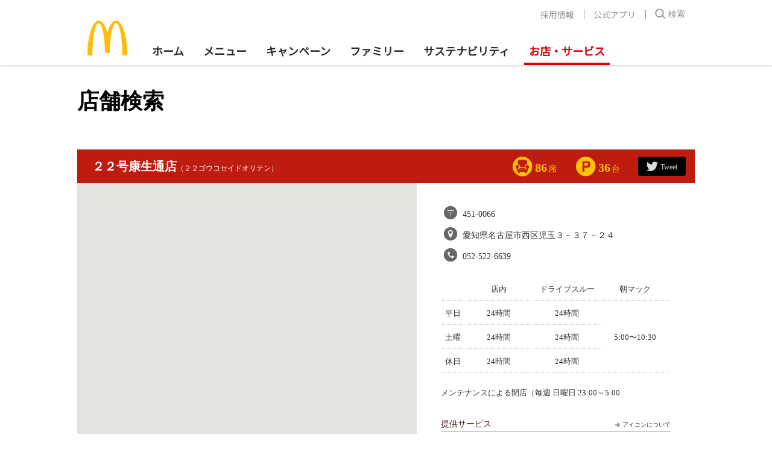

--- FILE ---
content_type: text/html; charset=utf-8
request_url: https://map.mcdonalds.co.jp/map/23743
body_size: 40561
content:
<!DOCTYPE html>

<html lang="ja">

  <head>
    <meta charset="utf-8">
    <meta http-equiv="X-UA-Compatible" content="IE=edge">
    <meta name="viewport" content="width=device-width,initial-scale=1.0,user-scalable=no" />

  
    <link rel="alternate" type="application/rss+xml" title="sitemap" href="/sitemap.xml" />
  
  
    <script type="text/javascript" src="/static/js/lib/jquery-1.9.1.min.js"></script>
  
    <script type="text/javascript" src="/static/js/lib/underscore-min.js"></script>
  
    <script type="text/javascript" src="/static/js/lib/backbone-min.js"></script>
  
    <script type="text/javascript" src="/static/js/sl/common.js"></script>
  
    <script type="text/javascript" src="//maps.googleapis.com/maps/api/js?v=quarterly&client=gme-mcdonaldscompany&channel=mcdonalds&libraries=geometry&region=JP"></script>
  
    <script type="text/javascript" src="/static/js/lib/geolocation-marker.js"></script>
  
    <script type="text/javascript" src="//code.jquery.com/jquery-migrate-1.2.1.min.js"></script>
  
    <script type="text/javascript" src="/static/js/lib/jquery.backgroundSize.js"></script>
  
    <script type="text/javascript" src="/static/js/lib/jquery.superbox-min.js"></script>
  
    <script type="text/javascript" src="/static/js/sl/mcdonalds.js"></script>
  
    <script type="text/javascript">
      var static_url = "/static/";
      var __page_name__ = 'detail';
    
      var poi_key = '23743';
    
      var marker_urls = ["//s3-ap-northeast-1.amazonaws.com/upload-sl-goga-jp/images/4q7leaqanrtrj7ipjxwe.png"];
    
      var marker_index = 0;
    
      var query_string = '';
    </script>
  
    <link rel="stylesheet" type="text/css" href="/static/css/jquery.superbox.css" />
  
<link rel="shortcut icon" href="//www.mcdonalds.co.jp/favicon.ico" />

    <style>

a {
color: #333333
}


.theme-color, .theme-color .head, .pref-map a, .pagination .current {
background-color: #BE1C10
}
.theme-color-border {
border-color: #BE1C10
}



body, .theme-color p{
color: #333333
}

.condition-1 {
  background-image: url("//s3-ap-northeast-1.amazonaws.com/upload-sl-goga-jp/images/w8o8yy94frg5o2vamxu5.png");
  background-repeat: no-repeat;
  background-size: contain;
}
.condition-1.condition-false {
  display: none;
}
    
.condition-2 {
  background-image: url("//s3-ap-northeast-1.amazonaws.com/upload-sl-goga-jp/images/ejzkwdyxhs4nun0z2908.png");
  background-repeat: no-repeat;
  background-size: contain;
}
.condition-2.condition-false {
  display: none;
}
    
.condition-3 {
  background-image: url("//s3-ap-northeast-1.amazonaws.com/upload-sl-goga-jp/images/ngqpx0f1xfpjzwggdk8r.png");
  background-repeat: no-repeat;
  background-size: contain;
}
.condition-3.condition-false {
  display: none;
}
    
.condition-4 {
  background-image: url("//s3-ap-northeast-1.amazonaws.com/upload-sl-goga-jp/images/fsaj76zjgg7vs47lttkp.png");
  background-repeat: no-repeat;
  background-size: contain;
}
.condition-4.condition-false {
  display: none;
}
    
.condition-5 {
  background-image: url("//s3-ap-northeast-1.amazonaws.com/upload-sl-goga-jp/images/purfm5h7g78tmtxeq418.png");
  background-repeat: no-repeat;
  background-size: contain;
}
.condition-5.condition-false {
  display: none;
}
    
.condition-6 {
  background-image: url("//s3-ap-northeast-1.amazonaws.com/upload-sl-goga-jp/images/rh5mrxfbc6uerduraezk.png");
  background-repeat: no-repeat;
  background-size: contain;
}
.condition-6.condition-false {
  display: none;
}
    
.condition-7 {
  background-image: url("//s3-ap-northeast-1.amazonaws.com/upload-sl-goga-jp/images/5kflrb7hs8eufxzmfllg.png");
  background-repeat: no-repeat;
  background-size: contain;
}
.condition-7.condition-false {
  display: none;
}
    
.condition-8 {
  background-image: url("//s3-ap-northeast-1.amazonaws.com/upload-sl-goga-jp/images/kgvb84zznbz78ub6k4f4.png");
  background-repeat: no-repeat;
  background-size: contain;
}
.condition-8.condition-false {
  display: none;
}
    
.condition-9 {
  background-image: url("//s3-ap-northeast-1.amazonaws.com/upload-sl-goga-jp/images/b071jvg70t3nkk1usucq.png");
  background-repeat: no-repeat;
  background-size: contain;
}
.condition-9.condition-false {
  display: none;
}
    
.condition-10 {
  background-image: url("//s3-ap-northeast-1.amazonaws.com/upload-sl-goga-jp/images/wovxo6c9798xwh6aqy8a.png");
  background-repeat: no-repeat;
  background-size: contain;
}
.condition-10.condition-false {
  display: none;
}
    
.condition-11 {
  background-image: url("//s3-ap-northeast-1.amazonaws.com/upload-sl-goga-jp/images/sq88abyw56r0uwx9yjvm.png");
  background-repeat: no-repeat;
  background-size: contain;
}
.condition-11.condition-false {
  display: none;
}
    
.condition-12 {
  background-image: url("//s3-ap-northeast-1.amazonaws.com/upload-sl-goga-jp/images/j3wpabt208dj8mjiohr2.png");
  background-repeat: no-repeat;
  background-size: contain;
}
.condition-12.condition-false {
  display: none;
}
    
.condition-13 {
  background-image: url("//s3-ap-northeast-1.amazonaws.com/upload-sl-goga-jp/images/985p7xgmre6ohjano9rb.png");
  background-repeat: no-repeat;
  background-size: contain;
}
.condition-13.condition-false {
  display: none;
}
    
.condition-14 {
  background-image: url("//s3-ap-northeast-1.amazonaws.com/upload-sl-goga-jp/images/l70ckxs94blb8zsb3t0c.png");
  background-repeat: no-repeat;
  background-size: contain;
}
.condition-14.condition-false {
  display: none;
}
    
.condition-15 {
  background-image: url("//s3-ap-northeast-1.amazonaws.com/upload-sl-goga-jp/images/hplwexa8rhfoefbbr8f1.png");
  background-repeat: no-repeat;
  background-size: contain;
}
.condition-15.condition-false {
  display: none;
}
    
.condition-16 {
  background-image: url("//s3-ap-northeast-1.amazonaws.com/upload-sl-goga-jp/images/uvdqfnwy6da7jgyzhvon.png");
  background-repeat: no-repeat;
  background-size: contain;
}
.condition-16.condition-false {
  display: none;
}
    
.condition-17 {
  background-image: url("//s3-ap-northeast-1.amazonaws.com/upload-sl-goga-jp/images/wvoki9es3qty4elv8yrw.png");
  background-repeat: no-repeat;
  background-size: contain;
}
.condition-17.condition-false {
  display: none;
}
    
.condition-18 {
  background-image: url("//s3-ap-northeast-1.amazonaws.com/upload-sl-goga-jp/images/sjcjhcia0cm19ipu5gnk.png");
  background-repeat: no-repeat;
  background-size: contain;
}
.condition-18.condition-false {
  display: none;
}
    
.condition-19 {
  background-image: url("//s3-ap-northeast-1.amazonaws.com/upload-sl-goga-jp/images/jrcnpjugen8fyy6ioha7.png");
  background-repeat: no-repeat;
  background-size: contain;
}
.condition-19.condition-false {
  display: none;
}
    
.condition-20 {
  background-image: url("//s3-ap-northeast-1.amazonaws.com/upload-sl-goga-jp/images/80h1xewjv9qeoogcrd0g.png");
  background-repeat: no-repeat;
  background-size: contain;
}
.condition-20.condition-false {
  display: none;
}
    
.condition-21 {
  background-image: url("//s3-ap-northeast-1.amazonaws.com/upload-sl-goga-jp/images/rm1bkboyitbemooc7zz8.png");
  background-repeat: no-repeat;
  background-size: contain;
}
.condition-21.condition-false {
  display: none;
}
    

@font-face {
  font-family: 'mcdonalds';
  src:  url('//sl-goga-jp.s3-ap-northeast-1.amazonaws.com/resource/mcdonalds/fonts/mcdonalds.eot?dxuh2f');
  src:  url('//sl-goga-jp.s3-ap-northeast-1.amazonaws.com/resource/mcdonalds/fonts/mcdonalds.eot?dxuh2f#iefix') format('embedded-opentype'),
    url('//sl-goga-jp.s3-ap-northeast-1.amazonaws.com/resource/mcdonalds/fonts/mcdonalds.ttf?dxuh2f') format('truetype'),
    url('//sl-goga-jp.s3-ap-northeast-1.amazonaws.com/resource/mcdonalds/fonts/mcdonalds.woff?dxuh2f') format('woff'),
    url('//sl-goga-jp.s3-ap-northeast-1.amazonaws.com/resource/mcdonalds/fonts/mcdonalds.svg?dxuh2f#mcdonalds') format('svg');
  font-weight: normal;
  font-style: normal;
}

[class^="icon-"], [class*=" icon-"] {
  /* use !important to prevent issues with browser extensions that change fonts */
  font-family: 'mcdonalds' !important;
  speak: none;
  font-style: normal;
  font-weight: normal;
  font-variant: normal;
  text-transform: none;
  line-height: 1;

  /* Better Font Rendering =========== */
  -webkit-font-smoothing: antialiased;
  -moz-osx-font-smoothing: grayscale;
}

.icon-address:before {
  content: "\e900";
}
.icon-tel:before {
  content: "\e901";
}
.icon-twitter:before {
  content: "\e902";
}
.icon-zip:before {
  content: "\e903";
}
.icon-chair:before {
  content: "\e904";
}
.icon-parking:before {
  content: "\e905";
}
.icon-arrow:before {
  content: "\e906";
}

.ly-wrp-main {
  background: #f5f5f5;
  border-bottom: 1px solid #ccc;
}
.ly-wrp-map-delivery-red {
  background-color: #c60001;
}
.ly-wrp-map-delivery-red .ly-mod-red-title {
  width: 1024px;
  margin: 0 auto;
  padding: 34px 0 32px;
}
.ly-wrp-map-delivery-red .ly-mod-red-title .title {
  margin-left: -1.5px;
  color: #fff;
  font-family: "YuGothic","Yu Gothic","游ゴシック";
  font-size: 25px;
  font-weight: bold;
  letter-spacing: -1.1px;
}



#map-wrapper {
  position: relative;
}

.float-panel {
  position: absolute;
  left: 0;
  top: 0;
  background-color: #fff;
  -webkit-box-shadow: 0px 1px 2px rgba(0, 0, 0, 0.3);
          box-shadow: 0px 1px 2px rgba(0, 0, 0, 0.3);
  margin: 10px;
  width: 240px;
}

.float-panel-inner {
  margin: 10px 0;
}

.panel-top {
  position: absolute;
  left: 0;
  top: 10px;
}

.panel-bottom {
  margin-top: 90px;
  overflow-y: auto;
  padding-bottom: 10px;
}

.float-panel .each-box {
  margin: 20px 10px 10px 10px;
}
.float-panel .each-box:last-child {
  margin-bottom: 0;
}
.float-panel .each-box h4 {
  font-size: 12px;
  font-weight: bold;
  background: #ccc url("//sl-goga-jp.s3-ap-northeast-1.amazonaws.com/env2/images/theme/mcdonalds/btn_collapse_up.png") 96% center no-repeat;
  margin: 0 0 -10px 0;
  padding: 2px 10px;
}
.float-panel .each-box h4.collapsed {
  background-image: url("//sl-goga-jp.s3-ap-northeast-1.amazonaws.com/env2/images/theme/mcdonalds/btn_collapse_down.png");
}
.float-panel .each-box h4.result-zero {
  background-image: none;
}
.float-panel .each-box h4:hover {
  background-color: #ddd;
  cursor: pointer;
}
.float-panel .search {
  position: relative;
  margin-top: 0;
  padding-bottom: 20px;
  width: 218px;
}
.float-panel .search .tab {
  position: relative;
  border-bottom: 1px solid #ccc;
  margin-bottom: 10px;
}
.float-panel .search .tab ul {
  list-style: none;
  margin: 0;
  padding: 2px 0 0 0;
}
.float-panel .search .tab ul:after {
  content: ".";
  display: block;
  visibility: hidden;
  clear: both;
  height: 0;
}
.float-panel .search .tab ul li {
  float: left;
  display: inline;
  text-align: center;
  color: #666;
  font-size: 12px;
  line-height: 1;
  font-weight: normal;
  margin: 0;
  padding: 5px 10px;
}
.float-panel .search .tab ul li:hover {
  cursor: pointer;
}
.float-panel .search .tab ul li.active {
  color: #000;
  font-weight: bold;
  background-color: #fff;
  border: 1px solid #ccc;
  border-bottom: none;
  margin: -2px 0 -1px 0;
  padding: 6px 9px;
}
.float-panel .search .search-form {
  position: relative;
  background-color: #fff;
  border: 1px solid #ccc;
  padding: 2px 8px;
  width: 202px;
}
.float-panel .search .search-form input {
  font-size: 12px;
  line-height: 1.2;
  border: 0 solid #999;
  outline: 0 none #000;
  margin: 0;
  padding: 0;
  width: 170px;
  height: 22px;
}
.float-panel .search .search-form .search-icon {
  position: absolute;
  right: 0;
  top: 0;
  background-image: url("//sl-goga-jp.s3-ap-northeast-1.amazonaws.com/env2/images/theme/mcdonalds/btn_geosearch.png");
  background-size: 14px auto;
  background-position: 50% 50%;
  background-repeat: no-repeat;
  margin: -1px -1px 0 0;
  width: 34px;
  height: 28px;
}
.float-panel .search .search-form .search-icon:hover {
  cursor: pointer;
}
.float-panel .search .reset-btn {
  position: absolute;
  right: 0;
  top: 6px;
  color: #333;
  font-size: 10px;
  font-weight: bold;
}
.float-panel .search .reset-btn:hover {
  cursor: pointer;
}
.float-panel .panel-bottom .each-box:first-child {
  margin-top: 0;
}
.float-panel .conditions ul {
  list-style: none;
  margin: 15px 0 0 0;
  padding: 0;
}
.float-panel .conditions ul li {
  position: relative;
  display: table;
  border-bottom: 1px solid #ddd;
  margin: 0;
  padding: 0 5px;
  width: 95%;
  height: 40px;
}
.float-panel .conditions ul li .icon {
  position: absolute;
  left: 0;
  top: 50%;
  background-size: contain;
  margin-top: -16px;
  width: 32px;
  height: 32px;
}
.float-panel .conditions ul li .switch {
  position: absolute;
  right: 0;
  top: 50%;
  background-image: url("//sl-goga-jp.s3-ap-northeast-1.amazonaws.com/env2/images/theme/mcdonalds/btn_slidetoggle.png");
  background-position: 0 0;
  border-radius: 20px;
  margin-top: -10px;
  width: 42px;
  height: 20px;
  background-color: #fff;
}
.float-panel .conditions ul li .switch.on {
  background-position: 0 -20px;
  background-color: #b00000;
}
.float-panel .conditions ul li .switch:hover {
  cursor: pointer;
}
.float-panel .conditions ul li .condition {
  display: table-cell;
  font-size: 13px;
  line-height: 1.2;
  vertical-align: middle;
  padding: 6px 60px 6px 34px;
}
.float-panel .store-list ul {
  list-style: none;
  margin: 15px 0 0 0;
  padding: 0;
}
.float-panel .store-list ul li {
  border-bottom: 1px solid #ddd;
  margin: 0;
  padding: 0;
}
.float-panel .store-list ul li .body {
  background-color: transparent;
  padding: 5px 8px;
}
.float-panel .store-list ul li .body:hover {
  background-color: #ffe;
  cursor: pointer;
}
.float-panel .store-list ul li .body .name {
  color: #b00000;
  font-size: 13px;
  font-weight: bold;
  overflow: hidden;
  white-space: nowrap;
  text-overflow: ellipsis;
  margin-top: -2px;
}
.float-panel .store-list ul li .body .address {
  font-size: 12px;
  line-height: 1.4;
  overflow: hidden;
  white-space: nowrap;
  text-overflow: ellipsis;
}
.float-panel .store-list ul li .body ul.icons {
  margin: 3px 0 -3px 0;
  padding: 0;
  min-height: 1%;
}
.float-panel .store-list ul li .body ul.icons:after {
  content: ".";
  display: block;
  visibility: hidden;
  clear: both;
  height: 0;
}
.float-panel .store-list ul li .body ul.icons li {
  float: left;
  background-size: contain;
  border: none;
  margin: 0 3px 3px 0;
  padding: 0;
  width: 24px;
  height: 24px;
}

.infoBoxContent {
  background-color: #fff;
  box-shadow: 1px 1px 4px rgba(0, 0, 0, .5);
  margin: 0;
  padding: 10px;
  width: 280px;
}
.infoBoxContent .name {
  color: #b00000;
  font-size: 13px;
  font-weight: bold;
}
.infoBoxContent .name a {
  color: #b00000;
}
.infoBoxContent .address {
  font-size: 12px;
}
.infoBoxContent ul.icons {
  margin: 5px 0 -3px 0;
  padding: 0;
  min-height: 1%;
}
.infoBoxContent ul.icons:after {
  content: ".";
  display: block;
  visibility: hidden;
  clear: both;
  height: 0;
}
.infoBoxContent ul.icons li {
  float: left;
  background-size: contain;
  border: none;
  margin: 0 3px 3px 0;
  padding: 0;
  width: 32px;
  height: 32px;
}
.infoBoxContent .tri {
  position: absolute;
  left: 50%;
  bottom: 0;
  display: block;
  background: url("//sl-goga-jp.s3-ap-northeast-1.amazonaws.com/env2/images/theme/mcdonalds/bg_infobox_bottom.png") center center no-repeat;
  margin: 0 0 -29px -18px;
  width: 36px;
  height: 36px;
}
.infoBoxContent .white {
  position: absolute;
  left: 50%;
  bottom: 0;
  display: block;
  background-color: #fff;
  margin: 0 0 0 -20px;
  width: 40px;
  height: 10px;
}

#detail-content {
  text-align: right;
}
#detail-content .heading {
  display: table;
  background-color: #be1c10;
  width: 100%;
  text-align: left;
}
#detail-content .heading .title,
#detail-content .heading .spec,
#detail-content .heading .tweet {
  display: table-cell;
  vertical-align: middle;
  padding: 10px 15px;
}
#detail-content .heading .title {
/*   color: #d49e00; */
  color: #fff;
  font-size: 20px;
  line-height: 1;
  font-weight: bold;
  padding-left: 25px;
}
#detail-content .heading .title small {
  font-size: 12px;
  font-weight: normal;
}
#detail-content .heading .spec,
#detail-content .heading .tweet {
  width: 1px;
  white-space: nowrap;
}
#detail-content .heading .spec {
  color: #ffc300;
}
#detail-content .heading .spec .icon {
  font-size: 36px;
  vertical-align: middle;
}
/*
#detail-content .heading .spec .icon {
  display: inline-block;
  background-size: contain;
  background-repeat: no-repeat;
  vertical-align: -10px;
  width: 30px;
  height: 30px;
}
#detail-content .heading .spec.seat .icon {
  background-image: url("//sl-goga-jp.s3-ap-northeast-1.amazonaws.com/env2/images/theme/mcdonalds/icon_spec_seat.png");
}
#detail-content .heading .spec.parking .icon {
  background-image: url("//sl-goga-jp.s3-ap-northeast-1.amazonaws.com/env2/images/theme/mcdonalds/icon_spec_parking.png");
}
*/
#detail-content .heading .spec .value {
  font-size: 20px;
  font-weight: bold;
  vertical-align: middle;
  margin-right: 2px;
  position: relative;
  top: 2px;
}
#detail-content .heading .spec .degree {
    font-size: 14px;
    vertical-align: middle;
    top: 4px;
    position: relative;
}
#detail-content .heading .tweet {
/*   border-left: 1px solid #72554e; */
}
#detail-content .heading .tweet a {
  display: inline-block;
  color: #ddd;
  line-height: 2.6;
/*
  background: url("//sl-goga-jp.s3-ap-northeast-1.amazonaws.com/env2/images/theme/mcdonalds/icon_tweet.png") 0 50% no-repeat;
  background-size: 20px auto;
  padding-left: 24px;
*/
  background-color: black;
  border-radius: 4px;
  padding: 0 14px 0 7px;
}
#detail-content .heading .tweet a:hover {
  color: #fff;
}
#detail-content .heading .tweet .link-name {
  vertical-align: middle;
  position: relative;
  top: 1px;
}
#detail-content .heading .tweet .icon {
	font-size: 34px;
  vertical-align: middle;
  line-height: 31px;
  margin-right: -4px;
}
#detail-content .body {
  position: relative;
  width: 100%;
  text-align: left;
}
#detail-content .body:after {
  content: ".";
  display: block;
  visibility: hidden;
  clear: both;
  height: 0;
}
#detail-content .body .colLeft {
  float: left;
  width: 55%;
  position: absolute;
  top: 0;
  bottom: 0;
}
#detail-content .body .colLeft table.stations {
  border: 1px solid #cfcfcf;
  margin-top: 10px;
}
#detail-content .body .colLeft table.stations th,
#detail-content .body .colLeft table.stations td {
  font-size: 13px;
  vertical-align: middle;
  padding: 10px;
}
#detail-content .body .colLeft table.stations th {
  white-space: nowrap;
  padding-right: 20px;
}
#detail-content .body .colLeft table.stations td {
  padding-right: 0;
}
#detail-content .body .colLeft table.stations td span {
  display: inline-block;
  white-space: nowrap;
  margin-right: 15px;
}
#detail-content .body .colRight {
  float: right;
  width: 45%;
  padding: 30px 40px 0;
  box-sizing: border-box;
  background: #fff;
}
#detail-content .body .colRight ul.mainSpecs {
  margin: 0 0 20px 0;
  padding: 0;
  list-style: none;
}
#detail-content .body .colRight ul.mainSpecs li {
  font-size: 14px;
  line-height: 1.5;
  background-size: 20px auto;
  background-position: 0 50%;
  background-repeat: no-repeat;
  margin: 3px 0;
  min-height: 22px;
  padding-left: 35px;
}
#detail-content .body .colRight ul.mainSpecs li span {

}
#detail-content .body .colRight ul.mainSpecs .icon {
  font-size: 32px;
  color: #666;
  vertical-align: middle;
  margin-left: -35px;
}
#detail-content .body .colRight ul.mainSpecs .text {
  vertical-align: middle;
  position: relative;
  top: 2px;
}
/* #detail-content .body .colRight ul.mainSpecs li.postalCode {
  background-image: url("//sl-goga-jp.s3-ap-northeast-1.amazonaws.com/env2/images/theme/mcdonalds/icon_mainspec_postalcode.png");
}
#detail-content .body .colRight ul.mainSpecs li.address {
  background-image: url("//sl-goga-jp.s3-ap-northeast-1.amazonaws.com/env2/images/theme/mcdonalds/icon_mainspec_address.png");
}
#detail-content .body .colRight ul.mainSpecs li.phone {
  background-image: url("//sl-goga-jp.s3-ap-northeast-1.amazonaws.com/env2/images/theme/mcdonalds/icon_mainspec_phone.png");
} */
#detail-content .body .colRight table.businessHours {
  margin: 0 0 30px 0;
  width: 100%;
}
#detail-content .body .colRight table.businessHours th,
#detail-content .body .colRight table.businessHours td {
  text-align: center;
  font-size: 13px;
  font-weight: normal;
  padding: 8px 0;
}
#detail-content .body .colRight table.businessHours thead th,
#detail-content .body .colRight table.businessHours tbody th,
#detail-content .body .colRight table.businessHours tbody td {
  /*border-bottom: 1px solid #b3b3b3;*/
  border-bottom: 1px dotted #ccc;
  border-right: 1px solid #fff;
  box-sizing: border-box;
}
#detail-content .body .colRight table.businessHours tbody td {
  width: 30%;
}
#detail-content .body .colRight p.note {
  font-size: 13px;
  margin: -10px 0 30px 0;
}
#detail-content .body .colRight .services {
  margin-bottom: 20px;
}
#detail-content .body .colRight .services .servicesHeading {
  color: #4b251e;
  font-size: 14px;
  margin-bottom: 10px;
  border-bottom: 1px solid #999;
}
#detail-content .body .colRight .services a.aboutIcon {
  float: right;
  display: block;
  font-size: 10px;
  margin-top: 5px;
/*
  background-image: url("//sl-goga-jp.s3-ap-northeast-1.amazonaws.com/env2/images/theme/mcdonalds/arrow_black.png");
  background-size: 12px 12px;
  background-position: 0 50%;
  background-repeat: no-repeat;
  padding-left: 16px;
*/
}
.services a.aboutIcon .icon {
  font-size: 16px;
  vertical-align: middle;
  position: relative;
  top: -1px;
}
#detail-content .body .colRight .services ul.icon {
  margin: 0;
  padding: 0;
}
#detail-content .body .colRight .services ul.icon li {
  display: inline-block;
  margin: 0;
  padding: 0;
  width: 50px;
  height: 50px;
}

#about-icon ul {
  margin: 0 0 -10px 0;
  padding: 0;
  min-height: 1%;
}
#about-icon ul:after {
  content: ".";
  display: block;
  visibility: hidden;
  clear: both;
  height: 0;
}
#about-icon ul li {
  float: left;
  list-style: none;
  padding-bottom: 15px;
  width: 33.3333%;
}
#about-icon ul li .content {
  display: table;
}
#about-icon ul li .content .icon {
  float: left;
  display: table-cell;
  margin-right: 10px;
  width: 40px;
  height: 40px;
}
#about-icon ul li .content .text {
  display: table-cell;
  font-size: 12px;
  vertical-align: middle;
}

#superbox .close {
  right: 10px;
  top: 10px;
}
#superbox .close img {
  width: 12px;
  height: 12px;
}
.stations span {
  display: inline-block;
  margin-right: 20px;
}

.current-location-button {
  display: block;
  background-image: url("//sl-goga-jp.s3-ap-northeast-1.amazonaws.com/env2/images/theme/mcdonalds/btn_currentlocation.png");
  background-repeat: no-repeat;
  border-radius: 3px;
  -webkit-box-shadow: 0px 1px 2px rgba(0, 0, 0, 0.3);
          box-shadow: 0px 1px 2px rgba(0, 0, 0, 0.3);
  margin: 0 10px 20px 0;
  width: 28px;
  height: 28px;
  bottom: 4px !important;
  position: relative;
  z-index:100;
}
.current-location-button:hover {
  cursor: pointer;
}

.directions {
  margin: 10px 0 0 10px;
}
.directions .route-navigation {
  background: #fff;
  -webkit-box-shadow: 0px 1px 2px rgba(0, 0, 0, 0.3);
          box-shadow: 0px 1px 2px rgba(0, 0, 0, 0.3);
  padding: 5px 10px;
}
.directions .route-navigation.depSelect {
  background-color: #ff9;
}
.directions .route-navigation label {
  position: absolute;
  top: 0px;
  display: inline-block;
  vertical-align: top;
  background-image: url("//sl-goga-jp.s3-ap-northeast-1.amazonaws.com/env2/images/theme/mcdonalds/btn_routetoggle.png");
  width: 52px;
  height: 34px;
}
.directions .route-navigation label:hover {
  cursor: pointer;
}
.directions .route-navigation select {
  font-size: 14px;
  background: #fff;
  border: none;
  vertical-align: bottom;
  height: 24px;
  margin-left: 60px;
  padding: 0 5px; /* for IE */
}
.directions .route-navigation .dep-info {
  color: #000;
  font-size: 12px;
  line-height: 1;
}
.directions .route-navigation .dep-info .revertLink {
  color: #999;
  margin-left: 40px;
}
.directions .route-navigation .dep-info .revertLink:hover {
  color: #666;
  cursor: pointer;
}
.directions .route-navigation-result {
  background: #fff;
  border-top: 1px solid #ccc;
  box-shadow: 0 3px 3px rgba(0, 0, 0, .3);
  margin-left: 15px;
  padding: 5px 10px;
  width: 220px;
}
.directions .route-navigation-result .close {
  float: right;
  color: #999;
  font-size: 14px;
  margin-left: 10px;
}
.directions .route-navigation-result .close:hover {
  cursor: pointer;
}
.directions .route-navigation-result .distance {
  float: right;
  margin-top: 2px;
}
.directions .route-navigation-result .duration {
  font-size: 14px;
}
.directions .route-navigation-result .error {
  font-size: 13px;
}

.maplink {
  line-height: 1;
  background-color: #fff;
  border-radius: 2px;
  -webkit-box-shadow: 0px 1px 2px rgba(0, 0, 0, 0.3);
          box-shadow: 0px 1px 2px rgba(0, 0, 0, 0.3);
  margin: 0 10px 10px 0;
  padding: 3px 5px;
}
.maplink a {
  display: block;
  background: url("//sl-goga-jp.s3-ap-northeast-1.amazonaws.com/env2/images/theme/mcdonalds/icon_maplink.png") 0 50% no-repeat;
  padding: 3px 0 3px 23px;
}
.ground_announce {
  background-color: #be1c10;
  color: #fff;
  padding: 7px 10px;
  text-align: center;
  font-size: 18px;
  border-radius: 5px;
  margin: 0 0 15px;
}
.arrow{
  position: relative;
  display: inline-block;
  padding: 0 0 0 13px;
  color: #000;
  vertical-align: middle;
  text-decoration: none;
  font-size: 15px;
}
.arrow::before,
.arrow::after{
  position: absolute;
  top: -2px;
  bottom: 0;
  left: 0;
  margin: auto;
  content: "";
  vertical-align: middle;
}
.icon-arrow-prev:before{
  left: 3px;
  width: 4px;
  height: 4px;
  border-top: 2px solid #333;
  border-right: 2px solid #333;
  -webkit-transform: rotate(225deg);
          transform: rotate(225deg);
}
a.goto-map {
  padding: 5px 7px;
/*  border: 1px solid #c3c3c3; */
  margin: 5px 0 15px 0;
  display: inline-block;
}
a.goto-map:hover {
/*  background-color: #f2f2f2;*/
}
a.goto-map .icon {
  font-size: 18px;
  vertical-align: middle;
  position: relative;
  top: -1px;
  transform: rotate(180deg);
  display: inline-block;
}
.important_announce {
  background-color: #fcf5eb;
  margin: 15px 0 15px;
  padding: 15px 20px;
  font-size: 12px;
}
.important_announce .announce-title {
  color: #3a1a12;
  font-size: 140%;
  font-weight: bold;
}
.important_announce .announce-text {
  margin-bottom: 7px;
}
.important_announce .date {
  text-align: right;
}

.new_design_2016 {
  width: 100%;
  background: #f4f0e9;
  margin: 20px 0 0 0;
  -webkit-border-radius: 7px;
          border-radius: 7px;
}
.new_design_2016 header {
  color: #fff;
  -webkit-border-radius: 7px;
          border-radius: 7px;
  background-color: #3f1c16;
  padding: 16px;
}
.new_design_2016 h1 {
  padding: 2px 0px 16px;
  font-size: 20px;
  font-weight: bold;
  line-height: 1;
}
.shop_image {
  padding: 16px 10px 11px 16px;
}
div#store_locator_content .shop_image p {
  margin: 5px 0 0;
}
.shop_image img {
  width: 196px;
  margin-right: 4px;
}
.renewal-shop-footer {
  margin: 10px 0 0;
}
.btn-goto-list {
  text-align: right;
}
.renewal-shop-footer a {
  display: inline-block;
  padding: 5px 15px;
  border: 1px solid #4f4f4f;
}
.renewal-shop-footer a:hover {
  background-color: rgba(0,0,0,.05);
}


.mini h1 {
    padding: 0;
}
.mini section {
    padding: 16px 10px 11px 16px;
}
.adventure-banner2023 {
  margin-bottom: 14px;
}ol, ul {
	margin: 0;
	padding: 0;
	list-style: none;
}
a {
	text-decoration: none;
}
a:hover {
	text-decoration: underline;
}
html {
    margin: 0;
    padding: 0;
}
body {
    margin: 0;
    padding: 0;
    font-size: 14px;
    font-weight: 300;
    text-align: left;
}
.h-l, h1 {
	margin: 0;
	font-size: 20px;
	font-weight: 600;
	line-height: 1.5
}
@media screen and (min-width:769px) {
	.h-l, h1 {
		font-size: 36px;
		line-height: 48px;
		font-weight: 700
	}
}
.h-m, h2 {
	margin: 0;
	font-size: 16px;
	font-weight: 600;
	line-height: 1.5
}
@media screen and (min-width:769px) {
	.h-m, h2 {
		font-size: 28px;
		line-height: 36px;
		font-weight: 700
	}
}
.container-instance {
	margin-top: 16px;
	padding-bottom: 16px
}
@media screen and (min-width:480px) {
	.container-instance {
		margin-top: 36px;
		padding-bottom: 36px
	}
}

.wrapperContents {
    width: 1024px;
    margin-left: auto;
    margin-right: auto;
    font-size: 12px;
    line-height: 1.66;
}

.ly-wrp-map-delivery-red {background-color: #be1c10;}

.search-toggle-btn {display: none;}
.float-panel .search .search-form {width: 201px;}
.float-panel .search .search-form input {width: 175px;}

#detail-content {
  margin-top: 20px;
}

#about-icon p {
 font-size: 12px;
 padding-top: 15px;
}
    </style>
    <title>２２号康生通店 | 店舗検索 | お店をさがす | McDonald&#39;s</title>
  </head>
  <body class="">
<div id="store_locator_header"><!-- Google Tag Manager -->
<noscript><iframe src="//www.googletagmanager.com/ns.html?id=GTM-TJV7WW" height="0" width="0" style="display:none;visibility:hidden"></iframe></noscript><script>(function(w,d,s,l,i){w[l]=w[l]||[];w[l].push({'gtm.start': new Date().getTime(),event:'gtm.js'});var f=d.getElementsByTagName(s)[0], j=d.createElement(s),dl=l!='dataLayer'?'&l='+l:'';j.async=true;j.src='//www.googletagmanager.com/gtm.js?id='+i+dl;f.parentNode.insertBefore(j,f); })(window,document,'script','dataLayer','GTM-TJV7WW');</script>
<!-- End Google Tag Manager -->

<script src="https://www.mcdonalds.co.jp/assets/global/mcd-global-headerfooter.js"></script>

<div id="mcd-global-header" data-current="/shop/" data-locale="jp"></div></div>
<div id="store_locator_content"><style>
  #map-canvas {
    height: 100%;
  }
</style>

<script type="text/javascript">
  var default_zoom = 14;
  var is_sp = false;
</script>


    <div data-container-fullwidth="true" data-container-bg="false" class="container-instance mx-auto text-black">
      <div data-box-size="lg" class="container-heading relative container-container overflow-hidden">
        <h1 class="h-l">店舗検索</h1>
      </div>
    </div>

<div id="wrapper">
  <div id="wrapperIn">
    <div class="wrapperContents">

<style>
.notice20200331 {padding: 10px; border: 2px solid #c00;}
.notice20200331 p {font-size: 15px; line-height: 1.4; font-weight: bold; color: #c00; text-align: center;}
</style>




    <div id="detail-content">
      <div class="heading">
        <h2 class="title"><span class="shopName">２２号康生通店</span><small>（２２ゴウコセイドオリテン）</small>
        </h2>
        <div class="spec seat">
          <span class="icon icon-chair"></span>
          <span class="value">86</span><span class="degree">席</span>
        </div>
        <div class="spec parking">
          <span class="icon icon-parking"></span>
          <span class="value">36</span><span class="degree">台</span>
        </div>
        <div class="tweet">
          <a href="#"><span class="icon icon-twitter"></span><span class="link-name">Tweet</span></a>
        </div>
      </div>
      <div class="body">
        <div class="colLeft">
          
<div id="map-canvas"></div>

<script>

  var page_mode = 'detail';
  var center_lat = 35.195173139234264;
  var center_lng = 136.88114721729147;
  var default_zoom = 15;

</script>


<script type="text/template" id="direction-template">
  <div class="route-navigation">
    <label class="theme-color" data-mode="walking"></label>
    <select class="route-from">
      <option value="0">出発地をお選びください</option>
      <option value="2">地図をクリック...</option>
    <% if (navigator.geolocation) { %>
      <option value="1">現在地から</option>
    <% } %>
      <optgroup label="周辺の駅から">
      </optgroup>
    </select>
    <span class="dep-info" style="display: none;">出発地点をクリックしてください<span class="revertLink">戻る</span></span>
  </div>
  <div class="route-navigation-result" style="display: none;">
    <div class="close">×</div>
    <div class="distance"></div>
    <div class="duration"></div>
    <div class="error" style="display: none;"></div>
  </div>
</script>

<script type="text/template" id="station-template">
  <option value="<%- code %>" data-lat="<%- lat %>" data-lng="<%- lng %>"><%- name %></option>
</script>

<script type="text/template" id="maplink-template">
  <a href="//www.google.com/maps/search/?api=1&amp;query=%E3%83%9E%E3%82%AF%E3%83%89%E3%83%8A%E3%83%AB%E3%83%89%20%EF%BC%92%EF%BC%92%E5%8F%B7%E5%BA%B7%E7%94%9F%E9%80%9A%E5%BA%97" target="_blank">Google Map で見る</a>
</script>

        </div>
        <div class="colRight">
          
          <ul class="mainSpecs">
            <li class="postalCode">
              <span class="icon icon-zip"></span>
              <span class="text">451-0066</span>
	    </li>
            <li class="address">
              <span class="icon icon-address"></span>
              <span class="text">愛知県名古屋市西区児玉３－３７－２４</span>
            </li>
            <li class="phone">
              <span class="icon icon-tel"></span>
              <span class="text"><a href="tel:052-522-6639">052-522-6639</a></span>
            </li>
          </ul>
          <table class="businessHours">
  <thead>
    <tr>
      <th></th>
      <th>店内</th>
      <th>ドライブスルー</th>
      <th>朝マック</th>
    </tr>
  </thead>
  <tbody>
    <tr>
      <th>平日</th>
      <td>24時間</td>
      <td>24時間</td>
      <td rowspan="3">5:00〜10:30</td>
    </tr>
    <tr>
      <th>土曜</th>
      <td>24時間</td>
      <td>24時間</td>
    </tr>
    <tr>
      <th>休日</th>
      <td>24時間</td>
      <td>24時間</td>
    </tr>
  </tbody>
</table>

<p class="note">メンテナンスによる閉店（毎週 日曜日 23:00～5:00<br>
</p>
          <div class="services">
            <a class="aboutIcon" href="#about-icon" rel="superbox[content]"><span class="icon icon-arrow"></span>アイコンについて</a>
            <div class="servicesHeading">提供サービス</div>
            <ul class="icon">

  
  <li class="condition-1"></li>
  

  
  <li class="condition-2"></li>
  

  
  <li class="condition-3"></li>
  

  

  
  <li class="condition-5"></li>
  

  

  

  

  
  <li class="condition-9"></li>
  

  
  <li class="condition-10"></li>
  

  
  <li class="condition-11"></li>
  

  
  <li class="condition-12"></li>
  

  
  <li class="condition-13"></li>
  

  
  <li class="condition-14"></li>
  

  
  <li class="condition-15"></li>
  

  
  <li class="condition-16"></li>
  

  
  <li class="condition-17"></li>
  

  

  

  

  

</ul>

<div style="display: none;">
  <div id="about-icon">
    <ul>
    
      <li>
        <div class="content">
          <div class="icon condition-1"></div>
          <div class="text">FREE WiFi</div>
        </div>
      </li>
    
      <li>
        <div class="content">
          <div class="icon condition-2"></div>
          <div class="text">24時間営業</div>
        </div>
      </li>
    
      <li>
        <div class="content">
          <div class="icon condition-3"></div>
          <div class="text">ドライブスルー</div>
        </div>
      </li>
    
      <li>
        <div class="content">
          <div class="icon condition-4"></div>
          <div class="text">客席100席以上</div>
        </div>
      </li>
    
      <li>
        <div class="content">
          <div class="icon condition-5"></div>
          <div class="text">朝マック</div>
        </div>
      </li>
    
      <li>
        <div class="content">
          <div class="icon condition-6"></div>
          <div class="text">McCafé by Barista</div>
        </div>
      </li>
    
      <li>
        <div class="content">
          <div class="icon condition-7"></div>
          <div class="text">バースディパーティ</div>
        </div>
      </li>
    
      <li>
        <div class="content">
          <div class="icon condition-8"></div>
          <div class="text">プレイプレイス（旧プレイランド）</div>
        </div>
      </li>
    
      <li>
        <div class="content">
          <div class="icon condition-9"></div>
          <div class="text">マックアドベンチャー</div>
        </div>
      </li>
    
      <li>
        <div class="content">
          <div class="icon condition-10"></div>
          <div class="text">駐車場あり</div>
        </div>
      </li>
    
      <li>
        <div class="content">
          <div class="icon condition-11"></div>
          <div class="text">モバイルオーダー</div>
        </div>
      </li>
    
      <li>
        <div class="content">
          <div class="icon condition-12"></div>
          <div class="text">おもてなしリーダー</div>
        </div>
      </li>
    
      <li>
        <div class="content">
          <div class="icon condition-13"></div>
          <div class="text">テーブルサービス</div>
        </div>
      </li>
    
      <li>
        <div class="content">
          <div class="icon condition-14"></div>
          <div class="text">マックデリバリー</div>
        </div>
      </li>
    
      <li>
        <div class="content">
          <div class="icon condition-15"></div>
          <div class="text">パーク&amp;ゴー®︎</div>
        </div>
      </li>
    
      <li>
        <div class="content">
          <div class="icon condition-16"></div>
          <div class="text">ドライブスルーモバイルオーダー</div>
        </div>
      </li>
    
      <li>
        <div class="content">
          <div class="icon condition-17"></div>
          <div class="text">McCafé</div>
        </div>
      </li>
    
      <li>
        <div class="content">
          <div class="icon condition-18"></div>
          <div class="text">ケーキ販売店舗</div>
        </div>
      </li>
    
      <li>
        <div class="content">
          <div class="icon condition-19"></div>
          <div class="text">特殊立地店舗</div>
        </div>
      </li>
    
      <li>
        <div class="content">
          <div class="icon condition-20"></div>
          <div class="text">準都心型店舗</div>
        </div>
      </li>
    
      <li>
        <div class="content">
          <div class="icon condition-21"></div>
          <div class="text">都心型店舗</div>
        </div>
      </li>
    
    </ul>
    <p>各種サービスの実施日時は、店舗によって異なります。</p>
  </div>
</div>
          </div>
          <div class="services">
            <div class="servicesHeading">最寄り駅</div>
            <div class="stations"></div>
          </div>
          <div class="services">
            <div class="servicesHeading">モバイルオーダー</div>
            <div><a href="https://www.mcdonalds.co.jp/order/23743">
              <img src="//sl-goga-jp.s3-ap-northeast-1.amazonaws.com/resource/mcdonalds/images/exported_button.png" style="width: 100%;"/>
            </a></div>
          </div>
          <!--  -->
          
<div class="adventure-banner2023">
  <a href="https://sp.mdj.jp/Adventure/Information/s/?str_code=23743" target="_blank">
    <img src="//sl-goga-jp.s3.amazonaws.com/resource/mcdonalds/images/adv_btn.png" style="width: 100%;"/>
  </a>
</div>
          <div class="adventure-banner">
						<a href="https://www.mcdonalds.co.jp/shop/kodo/" target="_blank">
              <img src="https://www.mcdonalds.co.jp/media_library/4797/file.original.png?20200819122910" style="width: 100%;"/>
            </a>
					</div>

　</div>
      </div>
      <a href="javascript:history.back();" class="goto-map">
        <span class="arrow icon-arrow-prev"></span>店舗検索トップへ
      </a>
    </div>
  </div>
</div>
</div>

<script type="text/javascript">
  $(function() {
    $('.tweet a').click(function() {
      var localUrl = '' + window.location;
      if (localUrl.indexOf('#') > 0) {
        localUrl = localUrl.substr(0, localUrl.length -1);
      }
      var serviceUrl = 'http://twitter.com/home?status=' + encodeURIComponent($('.shopName').text()+ ' ' + localUrl);
      window.open(serviceUrl, '_blank');
      return false;
    });
  });
</script></div>
<div id="store_locator_footer"><div id="mcd-global-footer"></div></div>

    <input type="hidden" name="csrfmiddlewaretoken" value="wntSmGi0D0HZdaHUUeITrKnWJrrndarlkLW560YrU3GlMsgQsZe27izKxrX5mQuI"/>
    

  </body>
</html>

--- FILE ---
content_type: image/svg+xml
request_url: https://www.mcdonalds.co.jp/assets/images/mcd-logo.svg
body_size: 248
content:
<svg xmlns="http://www.w3.org/2000/svg" xmlns:xlink="http://www.w3.org/1999/xlink" viewBox="0 0 414 372">
  <defs>
    <path id="a" d="M0 .203h273.817V240H0z"/>
  </defs>
  <g fill="none" fill-rule="evenodd">
    <path fill="#FFF" d="M0 0h414v372H0z"/>
    <g transform="translate(70 66)">
      <mask id="b" fill="#fff">
        <use xlink:href="#a"/>
      </mask>
      <path d="M196.81.202c-24.197 0-45.778 32.27-59.897 82.723C122.8 32.47 101.211.202 77.015.202 34.488.202-.001 107.566-.001 240.002h34.235c0-122.977 19.16-222.669 42.78-222.669 23.63 0 42.788 92.027 42.788 205.542h34.224c0-113.515 19.155-205.542 42.784-205.542 23.626 0 42.787 99.692 42.787 222.668h34.22C273.817 107.566 239.338.202 196.81.202" fill="#FFBC0D" mask="url(#b)"/>
    </g>
  </g>
</svg>

--- FILE ---
content_type: application/javascript; charset=utf-8
request_url: https://map.mcdonalds.co.jp/static/js/sl/mcdonalds.js
body_size: 31519
content:
$(function() {
    var map;
    var maps_initialized = false;
    var is_watching = false;
    var infoBox;
    var coverRect;
    var loaded_pois = {};
    var location_loaded = false;
    var loaded_bounds = null;
    var displayed_markers = [];
    var displayable_pois = null;

    var current_search_word = '';

    var FIT_BOUNDS_MAX_ZOOM = 14;

    var uuid = 'xxxxxxxx-xxxx-4xxx-yxxx-xxxxxxxxxxxx'.replace(/[xy]/g, function(c) {
            var r = Math.random()*16|0, v = c === 'x' ? r : (r&0x3|0x8);
            return v.toString(16);
        }
    );

    var geocoder = new google.maps.Geocoder();
    var geoMarker = new GeolocationMarker();

    if (page_mode == 'detail') {
        var poi_lat = center_lat;
        var poi_lng = center_lng;
        var directionsService = new google.maps.DirectionsService();
        var directionsDisplay = new google.maps.DirectionsRenderer({suppressMarkers: true});
        var currentPositionCallback = null;
        if ($.superbox) {
            $.superbox.settings = {
                boxWidth: 'auto',
                boxHeight: 'auto',
                closeTxt: '<img src="' + static_url + 'images/theme/mcdonalds/btn_close.png" alt="閉じる" title="閉じる">'
            };
            $.superbox();
        }
    }

    function initMaps() {
        var initial_zoom = default_zoom;
        if (page_mode == 'top') {
            var latlng = getCookie('last-latlng');
            if (latlng) {
                latlng = latlng.split(',');
                if (latlng.length >= 3) {
                    center_lat = latlng[0]
                    center_lng = latlng[1]
                    initial_zoom = parseInt(latlng[2])
                }
            }
            var req = getQuery()
            if ('l' in req && req['l']) {
                latlng = req['l'].split(',');
                center_lat = latlng[0]
                center_lng = latlng[1]
            }
            if ('z' in req) {
                initial_zoom = Number(req['z'])
            }
        }
        google.maps.visualRefresh = true;
        map = new google.maps.Map(document.getElementById('map-canvas'), {
            zoom: initial_zoom,
            center: new google.maps.LatLng(center_lat, center_lng),
            mapTypeId: google.maps.MapTypeId.ROADMAP,
            mapTypeControl: false,
            streetViewControl: false,
            cameraControl: false,
            zoomControl: true,
            zoomControlOptions: {
                position: google.maps.ControlPosition.RIGHT_TOP
            }
        });
        if (is_sp) {
            map.setOptions({
            });
        }
        setExtraControls();
        if (page_mode == 'top') {
            infoBox = new InfoBox({
                alignBottom: true,
                maxWidth: 0,
                zIndex: null,
                isHidden: true,
                pane: 'floatPane',
                enableEventPropagation: false,
                closeBoxURL: static_url + 'images/theme/mcdonalds/close.gif',
            });
            map.setOptions({scrollwheel: false});
        }
        coverRect = new google.maps.Rectangle({
            bounds: new google.maps.LatLngBounds(new google.maps.LatLng(-85, -180), new google.maps.LatLng(85, 180)),
            strokeOpacity: 0,
            fillOpacity: 0,
            zIndex: -10000,
            clickable: true,
            cursor: 'default',
            visible: true,
            map: map
        });
        if (page_mode == 'top') {
            google.maps.event.addListener(map, 'idle', onMapIdle);
        } else if (page_mode == 'detail') {
            var position = new google.maps.LatLng(center_lat, center_lng);
            var marker = new google.maps.Marker({
                icon: marker_urls[marker_index],
                position: position,
                map: map
            });
        }
        google.maps.event.addListener(map, 'projection_changed', onProjectionChanged);

        initialFilter()
    }

    function initialFilter() {
        /**
         *  ?f=<<カンマ区切りの検索条件indexリスト>>&m=<<カンマ区切りの店舗タイプindexリスト>>
        **/
        var req = getQuery();
        var filter = ''
        if ('f' in req) filter = req['f'];
        var markers = ''
        if ('m' in req) markers = req['m'];

        if (filter != '') {
            var filter_list = filter.split(',');
            _.each(filter_list, function(f, index) {
                $('.float-panel .conditions [data-index='+f+'] .switch').addClass('on')
            });
        }
        if (markers != '') {
            _.defer(function() {
                $('.float-panel .markers h4').click();
            })
            var filter_list = markers.split(',');
            _.each(filter_list, function(f, index) {
                $('.float-panel .markers [data-index='+f+'] .switch').addClass('on')
            });
        }
    }

    function initialSearch() {
        /**
         *  ?q=<<キーワード>>&st=<<サーチタイプ>>
         *  サーチタイプ: freeword or geosearch
        **/
        var req = getQuery();
        var query = '';
        var search_type = '';
        if ('q' in req) query = req['q'];
        if ('st' in req) search_type = req['st'];

        if (query != '') {
            $('.float-panel .search-form input').val(query);

            if (search_type == 'freeword') {
                var $dest = $('[data-search-type=freeword]');
                $('.search ul li').removeClass('active');
                $dest.addClass('active');
                $('.search .search-form').data('searchType', $dest.data('searchType'));
                var phWord = _.template(search_by_message, {type: $dest.text()});
                $('.search input[name="search-word"]').attr('placeholder', phWord);
            }

            _.defer(submitTextSearch);
        }
    }

    function setExtraControls() {
        if (navigator.geolocation) {
            var cl_button_element = document.createElement('div');
            cl_button_element.className = 'current-location-button theme-color';
            if (page_mode == 'top') {
                map.controls[google.maps.ControlPosition.RIGHT_BOTTOM].push(cl_button_element);
            } else if (page_mode == 'detail') {
                map.controls[google.maps.ControlPosition.RIGHT_TOP].push(cl_button_element);
            }
            google.maps.event.addDomListener(cl_button_element, 'click', onClickCurrentLocation);
        }
        if (page_mode == 'detail') {
            var directions_element = document.createElement('div');
            directions_element.className = 'directions';
            directions_element.innerHTML = _.template($('#direction-template').html(), {});
            map.controls[google.maps.ControlPosition.LEFT_TOP].push(directions_element);
            $(directions_element).find('label').click(onClickRouteLabel);
            var theEvent;
            $(directions_element).find('select.route-from').change(function(e) {
                if (navigator.userAgent.indexOf('iPhone') != -1) {
                    theEvent = e;
                } else {
                    onRouteFromChange(e);
                }
            });
            if (navigator.userAgent.indexOf('iPhone') != -1) {
                $(directions_element).find('select.route-from').focusout(function() {
                    if (theEvent) {
                        onRouteFromChange(theEvent);
                    }
                });
            }
            $(directions_element).find('.revertLink').click(onClickRevertLink);
            $(directions_element).find('.close').click(onRouteNaviResultClose);
            get_neighborhood();
            get_stations(directions_element);
            var maplink_button_element = document.createElement('div');
            maplink_button_element.className = 'maplink';
            maplink_button_element.innerHTML = _.template($('#maplink-template').html(), {
                lat: poi_lat,
                lng: poi_lng
            });
            map.controls[google.maps.ControlPosition.RIGHT_BOTTOM].push(maplink_button_element);
        }
    }

    function onProjectionChanged() {
        if (maps_initialized) {
            return;
        }
        maps_initialized = true;
        onInitialized();
        initialSearch();
    }

    function onInitialized() {
        if (page_mode == 'top') {
            var latlng = getCookie('last-latlng-t');
            if (latlng) {
                latlng = latlng.split(',');
                if (latlng.length >= 3) {
                    center_lat = latlng[0]
                    center_lng = latlng[1]
                    initial_zoom = latlng[2]
                }
            } else {
                if (navigator.geolocation) {
                    var is_first = true;
                    getCurrentLocation(null, is_first);
                }
            }
            var req = getQuery()
            if ('l' in req && req['l']) {
                latlng = req['l'].split(',');
                center_lat = latlng[0]
                center_lng = latlng[1]
            }
            if ('z' in req) {
                initial_zoom = Number(req['z'])
            }
        }
    }

    function onMapIdle() {
        var bounds = map.getBounds();
        if (!bounds) {
            return;
        }
        var ne = bounds.getNorthEast();
        var sw = bounds.getSouthWest();
        if (inLoadedBounds(ne, sw)) {
            updateList();
        } else {
            loadPOI();
        }
        var latlng = map.getCenter();
        setCookie('last-latlng', latlng.lat() + ',' + latlng.lng() + ',' + map.getZoom(), 60 * 60 * 24 * 1000 * 90);
        setCookie('last-latlng-t', '1', 60 * 1000 * 10);
    }

    function inLoadedBounds(ne, sw) {
        if (loaded_bounds === null) {
            return false;
        } else if (loaded_bounds.contains(ne) && loaded_bounds.contains(sw)) {
            return true;
        } else {
            return false;
        }
    }

    function getNewBounds() {
        var R = 128 / Math.PI;
        var zoom = map.getZoom();
        var bounds = map.getBounds();
        var ne = bounds.getNorthEast();
        var ne_tile = get_coords(ne, zoom);
        var p = {
            x: ne_tile.pixelCoord.x - ne_tile.innerCoord.x + 128 + 256,
            y: ne_tile.pixelCoord.y - ne_tile.innerCoord.y + 128 - 256
        };
        var w = {
            x: p.x / Math.pow(2, zoom),
            y: p.y / Math.pow(2, zoom)
        };
        var lng_rad2 = w.x / R - Math.PI;
        var lat_rad2 = Math.asin((Math.pow(Math.E, -(w.y - 128) / (R / 2)) - 1) / (1 + Math.pow(Math.E, -(w.y - 128) / (R / 2))));
        var lat = lat_rad2 / (Math.PI / 180);
        var lng = lng_rad2 / (Math.PI / 180);
        var tile_ne = new google.maps.LatLng(lat, lng);
        var sw = bounds.getSouthWest();
        var sw_tile = get_coords(sw, zoom);
        p = {
            x: sw_tile.pixelCoord.x - sw_tile.innerCoord.x + 128 - 256,
            y: sw_tile.pixelCoord.y - sw_tile.innerCoord.y + 128 + 256
        };
        w = {
            x: p.x / Math.pow(2, zoom),
            y: p.y / Math.pow(2, zoom)
        };
        lng_rad2 = w.x/R - Math.PI;
        lat_rad2 = Math.asin((Math.pow(Math.E, -(w.y - 128) / (R / 2)) - 1) / (1 + Math.pow(Math.E, -(w.y - 128) / (R / 2))));
        var sw_lat = lat_rad2 / (Math.PI / 180);
        var sw_lng = lng_rad2 / (Math.PI / 180);
        var tile_sw = new google.maps.LatLng(sw_lat, sw_lng);
        var tile_bounds = new google.maps.LatLngBounds(tile_sw, tile_ne);
        return tile_bounds;
    }

    function getSelectedConditions() {
        var filter_indexes = [];
        $('.conditions .switch.on').each(function() {
            filter_indexes.push($(this).parent('li').data('index'));
        });
        return filter_indexes;
    }

    function loadPOI(fit) {
        var url = './api/poi';
        var query = getQuery();
        if ('g' in query) {
            url += '?g=' + query.g;
        } else if ('e' in query) {
            url += '?e=' + query.e;
        }
        var params = {
            'uuid': uuid
        };
        var refresh = false;
        if (fit && current_search_word != '') {
            params['q'] = current_search_word;
            loaded_bounds = new google.maps.LatLngBounds(new google.maps.LatLng(-90, -180), new google.maps.LatLng(90, 180));
            refresh = true;
        } else {
            loaded_bounds = getNewBounds();
            var ne = loaded_bounds.getNorthEast();
            var sw = loaded_bounds.getSouthWest();
            params['bounds'] = sw.lat() + ',' + sw.lng() + ',' + ne.lat() + ',' + ne.lng();
        }
        $.ajax({
            type: 'GET',
            url : url,
            data: params,
            dataType: 'json',
            cache: false
        }).done(function(results) {
            onLoadPOI(results, fit, refresh);
        });
    }

    function reloadPOI(fit) {
        clearMarkers();
        loadPOI(fit);
    }

    function clearMarkers() {
        infoBox.close();
        _.each(displayed_markers, function(poi_id){
            loaded_pois[poi_id].marker.setMap(null);
            google.maps.event.clearListeners(loaded_pois[poi_id].marker);
        });
        displayed_markers = [];
    }

    function onLoadPOI(results, fit, refresh) {
        if (refresh) {
            displayable_pois = [];
        } else {
            displayable_pois = null;
        }
        _.each(results, function(result) {
            if (refresh) {
                displayable_pois.push(result.id);
            }
            if (!(result.id in loaded_pois) && 'key' in result) {
                loaded_pois[result.id] = result;
            }
        });
        displayPOI(fit, refresh);
        updateList();
    }

    function displayPOI(fit, refresh) {
        if (refresh) {
            clearMarkers();
        }
        var store_types = [];
        var conditions = getSelectedConditions();
        var target_pois;
        if (displayable_pois === null) {
            target_pois = _.map(loaded_pois, function(v, poi_id) {
                return poi_id;
            });
        } else {
            target_pois = displayable_pois;
        }
        _.each(target_pois, function(poi_id) {
            var info = loaded_pois[poi_id];
            var i = _.indexOf(displayed_markers, info.id);
            if (passThroughFilter(info, store_types, conditions)) {
                if (i === -1) {
                    info.marker = addMarker(info);
                    displayed_markers.push(info.id);
                }
            } else {
                if (i !== -1) {
                    info.marker.setMap(null);
                    displayed_markers.splice(i, 1);
                }
            }
        });
        if (fit && displayed_markers.length > 0) {
            var bounds = new google.maps.LatLngBounds();
            _.each(displayed_markers, function(poi_id) {
                var poi = loaded_pois[poi_id];
                bounds.extend(
                    new google.maps.LatLng(poi.latitude, poi.longitude));
            });
            var zoom = getZoomByBounds(map, bounds);
            if (zoom > FIT_BOUNDS_MAX_ZOOM) {
                zoom = FIT_BOUNDS_MAX_ZOOM;
            }
            map.panTo(bounds.getCenter());
            map.setZoom(zoom);
        }
    }

    function passThroughFilter(poi, store_types, conditions) {
        if (store_types.length > 0 && _.indexOf(store_types, poi.marker_index) === -1) {
            return false;
        }
        if (conditions.length > 0) {
            var flag = true;
            _.each(conditions, function(condition) {
                if (poi.condition_values[condition - 1] === 0) {
                    flag = false;
                }
            });
            if (!flag) {
                return false;
            }
        }
        return true;
    }

    function updateList() {
        var pois = _.map(displayed_markers, function(poi_id) {
            return loaded_pois[poi_id];
        });
        pois = _.filter(pois, function(poi) {
            return map.getBounds().contains(new google.maps.LatLng(poi.latitude, poi.longitude));
        });
        if (pois.length > 0) {
            $('.store-list h4').text(pois.length + ' 件の店舗があります');
        } else {
            $('.store-list h4').text('店舗が見つかりません');
        }
        pois = _.sortBy(pois, function(poi){
            return google.maps.geometry.spherical.computeDistanceBetween(
                map.getCenter(),
                new google.maps.LatLng(poi.latitude, poi.longitude)
            );
        }).slice(0, 50);
        var tmpl = $('#map-result-template').html();
        results_html = '';
        _.each(pois, function(poi) {
            results_html += _.template(tmpl, poi);
        });
        $('.store-list ul').html(results_html);
        $('.store-list ul li').on('click', function() {
            showInfoBox(loaded_pois[$(this).data('poi-id')]);
        });
    }

    function addMarker(data) {
        var position = new google.maps.LatLng(data.latitude, data.longitude);
        var marker = new google.maps.Marker({
            icon: marker_urls[data.marker_index],
            position: position
        });
        google.maps.event.addListener(marker, 'click', function() {
            showInfoBox(data);
        });
        marker.setMap(map);
        return marker;
    }

    function clearMarkers() {
        infoBox.close();
        _.each(displayed_markers, function(poi_id){
            loaded_pois[poi_id].marker.setMap(null);
            google.maps.event.clearListeners(loaded_pois[poi_id].marker);
        });
        displayed_markers = [];
    }

    function showInfoBox(poi) {
        var infoBoxElement = document.createElement('div');
        infoBoxElement.className = 'infoBoxContent';
        infoBox.setContent(infoBoxElement);
        infoBoxElement.innerHTML = _.template($('#infobox-template').html(), poi);
        infoBox.setPosition(new google.maps.LatLng(poi.latitude, poi.longitude));
        infoBox.open(map);
        setTimeout(function() {
            infoBox.setOptions({
                pixelOffset: new google.maps.Size(-1 * ($('.infoBoxContent').width() + 20) / 2, -80)
            });
            infoBox.setVisible(true);
        }, 100);
    }

    function getCurrentLocation(is_first) {
        var success = function(position) {
            center_lat = position.coords.latitude;
            center_lng = position.coords.longitude;
            geoMarker.setCircleOptions({
                fillOpacity: 0,
                strokeOpacity: 0
            });
            geoMarker.setMap(map);
            var is_first = location_loaded ? 0 : 1;
            if (!is_watching) {
                is_watching = true;
                map.panTo(new google.maps.LatLng(center_lat, center_lng));
                map.setZoom(default_zoom);
                location_loaded = true;
            }
            if (currentPositionCallback) {
                currentPositionCallback(center_lat, center_lng);
                currentPositionCallback = null;
            }
        };
        var error = function(error) {
            if (location_loaded) {
                return;
            }
            if (is_first !== true) {
                window.alert('位置情報の取得に失敗しました。');
            }
            if (watch_id) {
                navigator.geolocation.clearWatch(watch_id);
            }
            map.setCenter(new google.maps.LatLng(center_lat, center_lng));
            if (is_first !== true) {
                location_loaded = true;
            }
        };
        var watch_id = null;
        if (navigator.userAgent.indexOf('Firefox') === -1) {
            watch_id = navigator.geolocation.watchPosition(success, error, {
                enableHighAccuracy: true
            });
        } else {
            navigator.geolocation.getCurrentPosition(success, error, {
                enableHighAccuracy: true
            });
        }
    }

    function onClickCurrentLocation() {
        if (is_watching) {
            map.panTo(new google.maps.LatLng(center_lat, center_lng));
            map.setZoom(default_zoom);
        } else {
            getCurrentLocation();
        }
    }

    function initFloatPanel() {
        $('.search ul li').click(function() {
            $('.search ul li').removeClass('active');
            $(this).addClass('active');
            $('.search .search-form').data('searchType', $(this).data('searchType'));
            var phWord = $(this).text() + 'で探す';
            $('.search input[name="search-word"]').attr('placeholder', phWord);
        });
        $('.search form').submit(submitTextSearch);
        $('.search .search-icon').click(submitTextSearch);
        $('.search .reset-btn').click(resetTextSearch);
        $('.each-box h4').click(function() {
            if ($(this).hasClass('collapsed') && !$(this).hasClass('result-zero')) {
                $(this).next('ul').slideDown('fast', _.bind(function() {
                    $(this).removeClass('collapsed');
                }, this));
            } else {
                $(this).next('ul').slideUp('fast', _.bind(function() {
                    $(this).addClass('collapsed');
                }, this));
            }
        });
        $('.conditions .switch').click(function() {
            if ($(this).hasClass('on')) {
                $(this).removeClass('on');
            } else {
                $(this).addClass('on');
            }
            changeFilter();
        });
    }

    function submitTextSearch() {
        var searchType = $('.search .search-form').data('searchType');
        var searchWord = $('.search input[name="search-word"]').val();
        searchWord = $.trim(searchWord);
        if (!searchWord) {
            $('.search input[name="search-word"]').val('');
        }
        switch (searchType) {
            case 'geocode':
                geocodeSearch(searchWord);
                break;
            case 'freeword':
                if (current_search_word != searchWord) {
                    current_search_word = searchWord;
                    reloadPOI(current_search_word != '');
                }
                break;
        }
    }

    function geocodeSearch(text) {
        if (!text) return;
        geocoder.geocode({
            'address': text,
            'region': 'JP'
        }, function(results, status) {
            if (status == google.maps.GeocoderStatus.OK) {
                var bounds = results[0].geometry.viewport;
                if (bounds) {
                    var zoom = getZoomByBounds(map, bounds);
                    if (zoom > FIT_BOUNDS_MAX_ZOOM) {
                        zoom = FIT_BOUNDS_MAX_ZOOM;
                    }
                    map.panTo(bounds.getCenter());
                    map.setZoom(zoom);
                } else {
                    map.setZoom(default_zoom);
                    map.panTo(results[0].geometry.location);
                }
            }
        });
    }

    function resetTextSearch() {
        current_search_word = '';
        $('.search input[name="search-word"]').val('');
        current_filter = '';
        $('.conditions .switch').removeClass('on');
        reloadPOI(false);
    }

    function changeFilter() {
        infoBox.close();
        displayPOI();
        updateList();
    }

    function getZoomByBounds(map, bounds){
        var map_type = map.mapTypes.get(map.getMapTypeId());
        if (!map_type) {
            return;
        }
        var MAX_ZOOM = map_type.maxZoom || 21 ;
        var MIN_ZOOM = map_type.minZoom || 0 ;
        var ne = map.getProjection().fromLatLngToPoint( bounds.getNorthEast() );
        var sw = map.getProjection().fromLatLngToPoint( bounds.getSouthWest() );
        var worldCoordWidth = Math.abs(ne.x-sw.x);
        var worldCoordHeight = Math.abs(ne.y-sw.y);
        var FIT_PAD = 30;
        for (var zoom = MAX_ZOOM; zoom >= MIN_ZOOM; --zoom) {
            if (worldCoordWidth * (1 << zoom) + 2 * FIT_PAD < $(map.getDiv()).width() && worldCoordHeight * (1 << zoom) + 2 * FIT_PAD < $(map.getDiv()).height()) {
                return zoom;
            }
        }
        return 0;
    }

    function get_neighborhood() {
        var el = $('div.neighborhood ul.poi-list');
        if(!el.length) return;
        var tmpl = $('#map-result-template').html();
        if(!tmpl) return;

        $.ajax({
            url: '../api/neighborhood/' + poi_key,
            type: 'GET',
            dataType: 'json'
        }).done(function(results){
            _.each(results, function(result){
                var template = _.template(tmpl);
                $(el).append(template(result));
            });
            adjustColumnHeight();
        });
    }

    function get_stations(directions_element) {
        var el = $(directions_element).find('select.route-from optgroup');
        if (!el.length) {
            return;
        }
        var tmpl = $('#station-template').html();
        if (!tmpl) {
            return;
        }
        $.ajax({
            url: '../api/stations/' + poi_key,
            type: 'GET',
            dataType: 'json'
        }).done(function(results){
            _.each(results, function(result) {
                $(el).append(_.template(tmpl, result));
                $('#detail-content .stations td').append('<span>' + result.name + '</span>');
                if ($('#detail-content .stations td').length == 0)
                    $('#detail-content .stations').append('<span>' + result.name + '</span>');
            });
        });
    }

    function onClickRouteLabel() {
        var targetMode = $('.route-navigation label').data('mode');
        var $targetEl = $('.route-navigation label');
        if (targetMode == 'walking') {
            $targetEl.data('mode', 'driving');
            $targetEl.css('backgroundPosition', '0 -34px');
        } else {
            $targetEl.data('mode', 'walking');
            $targetEl.css('backgroundPosition', '0 0');
        }
        if ($('.route-navigation-result').is(':visible')) {
            if (depLatLng) {
                get_direction(depLatLng.lat(), depLatLng.lng());
            } else {
                $('.route-navigation select').change();
            }
        }
    }

    var depMarker = new google.maps.Marker({
        icon: static_url + 'images/theme/dennys/marker_start.png',
        draggable: true
    });;

    google.maps.event.addListener(depMarker, 'dragend', function(e) {
        get_direction(e.latLng.lat(), e.latLng.lng());
        depLatLng = e.latLng;
    });

    function onRouteFromChange(e) {
        function currentPosition(lat, lng) {
            depMarker.setPosition(new google.maps.LatLng(lat, lng));
            depMarker.setMap(map);
            get_direction(lat, lng);
        }

        depMarker.setMap(null);
        var value = $(e.target).val();
        if (value != '2') {
            depLatLng = null;
        }
        if (value == '0') {
            directionsDisplay.setMap(null);
            $('.route-navigation-result').hide();
        } else if (value == '1') {
            if (navigator.geolocation) {
                if (is_watching) {
                    currentPosition(center_lat, center_lng);
                } else {
                    currentPositionCallback = function() {
                        currentPosition(center_lat, center_lng);
                    };
                    getCurrentLocation();
                }
            }
        } else if (value == '2') {
            directionsDisplay.setMap(null);
            $('.route-navigation-result').hide();
            $('.route-navigation label, .route-navigation select').fadeOut(function() {
                $('.route-navigation .dep-info').show();
                $('.route-navigation').addClass('depSelect');
                google.maps.event.addListener(coverRect, 'click', function(e) {
                    depLatLng = e.latLng;
                    depMarker.setPosition(depLatLng);
                    depMarker.setMap(map);
                    get_direction(depLatLng.lat(), depLatLng.lng());
                    google.maps.event.clearListeners(coverRect, 'click');
                    $('.route-navigation select').val('0');
                    revertRouteNavi();
                });
            });
        } else {
            var el = $(e.target).find('option:selected');
            depMarker.setPosition(new google.maps.LatLng(el.data('lat'), el.data('lng')));
            depMarker.setMap(map);
            get_direction(el.data('lat'), el.data('lng'));
        }
    }

    function onClickRevertLink() {
        google.maps.event.clearListeners(coverRect, 'click');
        $('.route-navigation select').val('0');
        revertRouteNavi();
    }

    function revertRouteNavi() {
        $('.route-navigation .dep-info').hide();
        $('.route-navigation').removeClass('depSelect');
        $('.route-navigation label, .route-navigation select').show()
    }

    function get_direction(lat, lng){
        var request = {
            origin: new google.maps.LatLng(lat, lng),
            destination: new google.maps.LatLng(poi_lat, poi_lng)
        };
        if ($('.route-navigation label').data('mode') == 'walking') {
            request['travelMode'] = google.maps.DirectionsTravelMode.WALKING;
        } else {
            request['travelMode'] = google.maps.DirectionsTravelMode.DRIVING;
        }
        directionsService.route(request, function(result, status) {
            if (status == google.maps.DirectionsStatus.OK) {
                $('.route-navigation-result div').show();
                $('.route-navigation-result .error').hide();
                var distance = result.routes[0].legs[0].distance.text;
                var duration = result.routes[0].legs[0].duration.text;
                $('.route-navigation-result .duration').text(duration);
                if (duration.length > 3) {
                    $('.route-navigation-result').width(160);
                } else {
                    $('.route-navigation-result').width(120);
                }
                $('.route-navigation-result .distance').text(distance);
                $('.route-navigation-result').slideDown();
                directionsDisplay.setDirections(result);
                directionsDisplay.setMap(map);
            } else {
                directionsDisplay.setMap(null);
                var errorText = 'ルート検索に失敗しました。';
                if (status == google.maps.DirectionsStatus.ZERO_RESULTS) {
                    errorText = 'ルートが見つかりませんでした。';
                }
                $('.route-navigation-result').css('width', 'auto');
                $('.route-navigation-result div').hide();
                $('.route-navigation-result .error').text(errorText).show();
                $('.route-navigation-result').slideDown();
            }
        });
    }

    function onRouteNaviResultClose() {
        directionsDisplay.setMap(null);
        depMarker.setMap(null);
        $('.route-navigation-result').hide();
        $('.route-navigation select').val('0');
    }

    initMaps();
    if (page_mode == 'top') {
        initFloatPanel();
    }
});
